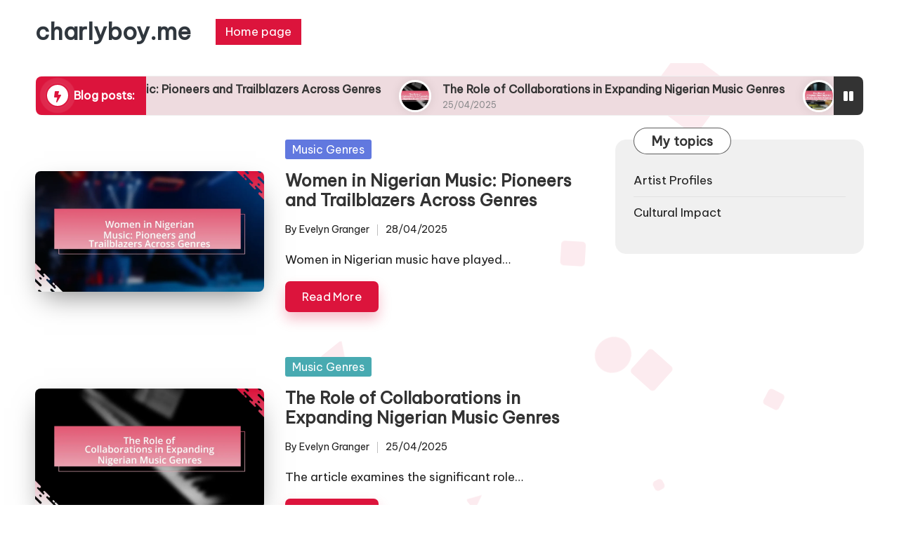

--- FILE ---
content_type: text/html; charset=UTF-8
request_url: https://charlyboy.me/
body_size: 11304
content:
<!DOCTYPE html>
<html lang="en-US" prefix="og: https://ogp.me/ns#" itemscope itemtype="http://schema.org/Article" >
<head>
	<meta charset="UTF-8">
	<link rel="profile" href="https://gmpg.org/xfn/11">
		<style>img:is([sizes="auto" i], [sizes^="auto," i]) { contain-intrinsic-size: 3000px 1500px }</style>
	<meta name="viewport" content="width=device-width, initial-scale=1">
<!-- Search Engine Optimization by Rank Math - https://rankmath.com/ -->
<title>charlyboy.me | My Home page</title>
<meta name="robots" content="follow, index"/>
<link rel="canonical" href="https://charlyboy.me/" />
<link rel="next" href="https://charlyboy.me/page/2/" />
<meta property="og:locale" content="en_US" />
<meta property="og:type" content="website" />
<meta property="og:title" content="charlyboy.me | My Home page" />
<meta property="og:url" content="https://charlyboy.me/" />
<meta property="og:site_name" content="WordPress" />
<meta name="twitter:card" content="summary_large_image" />
<meta name="twitter:title" content="charlyboy.me | My Home page" />
<script type="application/ld+json" class="rank-math-schema">{"@context":"https://schema.org","@graph":[{"@type":"Person","@id":"https://charlyboy.me/#person","name":"WordPress"},{"@type":"WebSite","@id":"https://charlyboy.me/#website","url":"https://charlyboy.me","name":"WordPress","publisher":{"@id":"https://charlyboy.me/#person"},"inLanguage":"en-US","potentialAction":{"@type":"SearchAction","target":"https://charlyboy.me/?s={search_term_string}","query-input":"required name=search_term_string"}},{"@type":"CollectionPage","@id":"https://charlyboy.me/#webpage","url":"https://charlyboy.me/","name":"charlyboy.me | My Home page","about":{"@id":"https://charlyboy.me/#person"},"isPartOf":{"@id":"https://charlyboy.me/#website"},"inLanguage":"en-US"}]}</script>
<!-- /Rank Math WordPress SEO plugin -->

<link rel='dns-prefetch' href='//charlyboy.me' />
<link rel='dns-prefetch' href='//fonts.googleapis.com' />
<link rel="alternate" type="application/rss+xml" title="charlyboy.me &raquo; Feed" href="https://charlyboy.me/feed/" />
<link rel="alternate" type="application/rss+xml" title="charlyboy.me &raquo; Comments Feed" href="https://charlyboy.me/comments/feed/" />
<script>
window._wpemojiSettings = {"baseUrl":"https:\/\/s.w.org\/images\/core\/emoji\/15.0.3\/72x72\/","ext":".png","svgUrl":"https:\/\/s.w.org\/images\/core\/emoji\/15.0.3\/svg\/","svgExt":".svg","source":{"concatemoji":"https:\/\/charlyboy.me\/wp-includes\/js\/wp-emoji-release.min.js?ver=6.7.2"}};
/*! This file is auto-generated */
!function(i,n){var o,s,e;function c(e){try{var t={supportTests:e,timestamp:(new Date).valueOf()};sessionStorage.setItem(o,JSON.stringify(t))}catch(e){}}function p(e,t,n){e.clearRect(0,0,e.canvas.width,e.canvas.height),e.fillText(t,0,0);var t=new Uint32Array(e.getImageData(0,0,e.canvas.width,e.canvas.height).data),r=(e.clearRect(0,0,e.canvas.width,e.canvas.height),e.fillText(n,0,0),new Uint32Array(e.getImageData(0,0,e.canvas.width,e.canvas.height).data));return t.every(function(e,t){return e===r[t]})}function u(e,t,n){switch(t){case"flag":return n(e,"\ud83c\udff3\ufe0f\u200d\u26a7\ufe0f","\ud83c\udff3\ufe0f\u200b\u26a7\ufe0f")?!1:!n(e,"\ud83c\uddfa\ud83c\uddf3","\ud83c\uddfa\u200b\ud83c\uddf3")&&!n(e,"\ud83c\udff4\udb40\udc67\udb40\udc62\udb40\udc65\udb40\udc6e\udb40\udc67\udb40\udc7f","\ud83c\udff4\u200b\udb40\udc67\u200b\udb40\udc62\u200b\udb40\udc65\u200b\udb40\udc6e\u200b\udb40\udc67\u200b\udb40\udc7f");case"emoji":return!n(e,"\ud83d\udc26\u200d\u2b1b","\ud83d\udc26\u200b\u2b1b")}return!1}function f(e,t,n){var r="undefined"!=typeof WorkerGlobalScope&&self instanceof WorkerGlobalScope?new OffscreenCanvas(300,150):i.createElement("canvas"),a=r.getContext("2d",{willReadFrequently:!0}),o=(a.textBaseline="top",a.font="600 32px Arial",{});return e.forEach(function(e){o[e]=t(a,e,n)}),o}function t(e){var t=i.createElement("script");t.src=e,t.defer=!0,i.head.appendChild(t)}"undefined"!=typeof Promise&&(o="wpEmojiSettingsSupports",s=["flag","emoji"],n.supports={everything:!0,everythingExceptFlag:!0},e=new Promise(function(e){i.addEventListener("DOMContentLoaded",e,{once:!0})}),new Promise(function(t){var n=function(){try{var e=JSON.parse(sessionStorage.getItem(o));if("object"==typeof e&&"number"==typeof e.timestamp&&(new Date).valueOf()<e.timestamp+604800&&"object"==typeof e.supportTests)return e.supportTests}catch(e){}return null}();if(!n){if("undefined"!=typeof Worker&&"undefined"!=typeof OffscreenCanvas&&"undefined"!=typeof URL&&URL.createObjectURL&&"undefined"!=typeof Blob)try{var e="postMessage("+f.toString()+"("+[JSON.stringify(s),u.toString(),p.toString()].join(",")+"));",r=new Blob([e],{type:"text/javascript"}),a=new Worker(URL.createObjectURL(r),{name:"wpTestEmojiSupports"});return void(a.onmessage=function(e){c(n=e.data),a.terminate(),t(n)})}catch(e){}c(n=f(s,u,p))}t(n)}).then(function(e){for(var t in e)n.supports[t]=e[t],n.supports.everything=n.supports.everything&&n.supports[t],"flag"!==t&&(n.supports.everythingExceptFlag=n.supports.everythingExceptFlag&&n.supports[t]);n.supports.everythingExceptFlag=n.supports.everythingExceptFlag&&!n.supports.flag,n.DOMReady=!1,n.readyCallback=function(){n.DOMReady=!0}}).then(function(){return e}).then(function(){var e;n.supports.everything||(n.readyCallback(),(e=n.source||{}).concatemoji?t(e.concatemoji):e.wpemoji&&e.twemoji&&(t(e.twemoji),t(e.wpemoji)))}))}((window,document),window._wpemojiSettings);
</script>
<style id='wp-emoji-styles-inline-css'>

	img.wp-smiley, img.emoji {
		display: inline !important;
		border: none !important;
		box-shadow: none !important;
		height: 1em !important;
		width: 1em !important;
		margin: 0 0.07em !important;
		vertical-align: -0.1em !important;
		background: none !important;
		padding: 0 !important;
	}
</style>
<link rel='stylesheet' id='wp-block-library-css' href='https://charlyboy.me/wp-includes/css/dist/block-library/style.min.css?ver=6.7.2' media='all' />
<style id='wp-block-library-theme-inline-css'>
.wp-block-audio :where(figcaption){color:#555;font-size:13px;text-align:center}.is-dark-theme .wp-block-audio :where(figcaption){color:#ffffffa6}.wp-block-audio{margin:0 0 1em}.wp-block-code{border:1px solid #ccc;border-radius:4px;font-family:Menlo,Consolas,monaco,monospace;padding:.8em 1em}.wp-block-embed :where(figcaption){color:#555;font-size:13px;text-align:center}.is-dark-theme .wp-block-embed :where(figcaption){color:#ffffffa6}.wp-block-embed{margin:0 0 1em}.blocks-gallery-caption{color:#555;font-size:13px;text-align:center}.is-dark-theme .blocks-gallery-caption{color:#ffffffa6}:root :where(.wp-block-image figcaption){color:#555;font-size:13px;text-align:center}.is-dark-theme :root :where(.wp-block-image figcaption){color:#ffffffa6}.wp-block-image{margin:0 0 1em}.wp-block-pullquote{border-bottom:4px solid;border-top:4px solid;color:currentColor;margin-bottom:1.75em}.wp-block-pullquote cite,.wp-block-pullquote footer,.wp-block-pullquote__citation{color:currentColor;font-size:.8125em;font-style:normal;text-transform:uppercase}.wp-block-quote{border-left:.25em solid;margin:0 0 1.75em;padding-left:1em}.wp-block-quote cite,.wp-block-quote footer{color:currentColor;font-size:.8125em;font-style:normal;position:relative}.wp-block-quote:where(.has-text-align-right){border-left:none;border-right:.25em solid;padding-left:0;padding-right:1em}.wp-block-quote:where(.has-text-align-center){border:none;padding-left:0}.wp-block-quote.is-large,.wp-block-quote.is-style-large,.wp-block-quote:where(.is-style-plain){border:none}.wp-block-search .wp-block-search__label{font-weight:700}.wp-block-search__button{border:1px solid #ccc;padding:.375em .625em}:where(.wp-block-group.has-background){padding:1.25em 2.375em}.wp-block-separator.has-css-opacity{opacity:.4}.wp-block-separator{border:none;border-bottom:2px solid;margin-left:auto;margin-right:auto}.wp-block-separator.has-alpha-channel-opacity{opacity:1}.wp-block-separator:not(.is-style-wide):not(.is-style-dots){width:100px}.wp-block-separator.has-background:not(.is-style-dots){border-bottom:none;height:1px}.wp-block-separator.has-background:not(.is-style-wide):not(.is-style-dots){height:2px}.wp-block-table{margin:0 0 1em}.wp-block-table td,.wp-block-table th{word-break:normal}.wp-block-table :where(figcaption){color:#555;font-size:13px;text-align:center}.is-dark-theme .wp-block-table :where(figcaption){color:#ffffffa6}.wp-block-video :where(figcaption){color:#555;font-size:13px;text-align:center}.is-dark-theme .wp-block-video :where(figcaption){color:#ffffffa6}.wp-block-video{margin:0 0 1em}:root :where(.wp-block-template-part.has-background){margin-bottom:0;margin-top:0;padding:1.25em 2.375em}
</style>
<style id='classic-theme-styles-inline-css'>
/*! This file is auto-generated */
.wp-block-button__link{color:#fff;background-color:#32373c;border-radius:9999px;box-shadow:none;text-decoration:none;padding:calc(.667em + 2px) calc(1.333em + 2px);font-size:1.125em}.wp-block-file__button{background:#32373c;color:#fff;text-decoration:none}
</style>
<style id='global-styles-inline-css'>
:root{--wp--preset--aspect-ratio--square: 1;--wp--preset--aspect-ratio--4-3: 4/3;--wp--preset--aspect-ratio--3-4: 3/4;--wp--preset--aspect-ratio--3-2: 3/2;--wp--preset--aspect-ratio--2-3: 2/3;--wp--preset--aspect-ratio--16-9: 16/9;--wp--preset--aspect-ratio--9-16: 9/16;--wp--preset--color--black: #000000;--wp--preset--color--cyan-bluish-gray: #abb8c3;--wp--preset--color--white: #ffffff;--wp--preset--color--pale-pink: #f78da7;--wp--preset--color--vivid-red: #cf2e2e;--wp--preset--color--luminous-vivid-orange: #ff6900;--wp--preset--color--luminous-vivid-amber: #fcb900;--wp--preset--color--light-green-cyan: #7bdcb5;--wp--preset--color--vivid-green-cyan: #00d084;--wp--preset--color--pale-cyan-blue: #8ed1fc;--wp--preset--color--vivid-cyan-blue: #0693e3;--wp--preset--color--vivid-purple: #9b51e0;--wp--preset--gradient--vivid-cyan-blue-to-vivid-purple: linear-gradient(135deg,rgba(6,147,227,1) 0%,rgb(155,81,224) 100%);--wp--preset--gradient--light-green-cyan-to-vivid-green-cyan: linear-gradient(135deg,rgb(122,220,180) 0%,rgb(0,208,130) 100%);--wp--preset--gradient--luminous-vivid-amber-to-luminous-vivid-orange: linear-gradient(135deg,rgba(252,185,0,1) 0%,rgba(255,105,0,1) 100%);--wp--preset--gradient--luminous-vivid-orange-to-vivid-red: linear-gradient(135deg,rgba(255,105,0,1) 0%,rgb(207,46,46) 100%);--wp--preset--gradient--very-light-gray-to-cyan-bluish-gray: linear-gradient(135deg,rgb(238,238,238) 0%,rgb(169,184,195) 100%);--wp--preset--gradient--cool-to-warm-spectrum: linear-gradient(135deg,rgb(74,234,220) 0%,rgb(151,120,209) 20%,rgb(207,42,186) 40%,rgb(238,44,130) 60%,rgb(251,105,98) 80%,rgb(254,248,76) 100%);--wp--preset--gradient--blush-light-purple: linear-gradient(135deg,rgb(255,206,236) 0%,rgb(152,150,240) 100%);--wp--preset--gradient--blush-bordeaux: linear-gradient(135deg,rgb(254,205,165) 0%,rgb(254,45,45) 50%,rgb(107,0,62) 100%);--wp--preset--gradient--luminous-dusk: linear-gradient(135deg,rgb(255,203,112) 0%,rgb(199,81,192) 50%,rgb(65,88,208) 100%);--wp--preset--gradient--pale-ocean: linear-gradient(135deg,rgb(255,245,203) 0%,rgb(182,227,212) 50%,rgb(51,167,181) 100%);--wp--preset--gradient--electric-grass: linear-gradient(135deg,rgb(202,248,128) 0%,rgb(113,206,126) 100%);--wp--preset--gradient--midnight: linear-gradient(135deg,rgb(2,3,129) 0%,rgb(40,116,252) 100%);--wp--preset--font-size--small: 13px;--wp--preset--font-size--medium: 20px;--wp--preset--font-size--large: 36px;--wp--preset--font-size--x-large: 42px;--wp--preset--spacing--20: 0.44rem;--wp--preset--spacing--30: 0.67rem;--wp--preset--spacing--40: 1rem;--wp--preset--spacing--50: 1.5rem;--wp--preset--spacing--60: 2.25rem;--wp--preset--spacing--70: 3.38rem;--wp--preset--spacing--80: 5.06rem;--wp--preset--shadow--natural: 6px 6px 9px rgba(0, 0, 0, 0.2);--wp--preset--shadow--deep: 12px 12px 50px rgba(0, 0, 0, 0.4);--wp--preset--shadow--sharp: 6px 6px 0px rgba(0, 0, 0, 0.2);--wp--preset--shadow--outlined: 6px 6px 0px -3px rgba(255, 255, 255, 1), 6px 6px rgba(0, 0, 0, 1);--wp--preset--shadow--crisp: 6px 6px 0px rgba(0, 0, 0, 1);}:where(.is-layout-flex){gap: 0.5em;}:where(.is-layout-grid){gap: 0.5em;}body .is-layout-flex{display: flex;}.is-layout-flex{flex-wrap: wrap;align-items: center;}.is-layout-flex > :is(*, div){margin: 0;}body .is-layout-grid{display: grid;}.is-layout-grid > :is(*, div){margin: 0;}:where(.wp-block-columns.is-layout-flex){gap: 2em;}:where(.wp-block-columns.is-layout-grid){gap: 2em;}:where(.wp-block-post-template.is-layout-flex){gap: 1.25em;}:where(.wp-block-post-template.is-layout-grid){gap: 1.25em;}.has-black-color{color: var(--wp--preset--color--black) !important;}.has-cyan-bluish-gray-color{color: var(--wp--preset--color--cyan-bluish-gray) !important;}.has-white-color{color: var(--wp--preset--color--white) !important;}.has-pale-pink-color{color: var(--wp--preset--color--pale-pink) !important;}.has-vivid-red-color{color: var(--wp--preset--color--vivid-red) !important;}.has-luminous-vivid-orange-color{color: var(--wp--preset--color--luminous-vivid-orange) !important;}.has-luminous-vivid-amber-color{color: var(--wp--preset--color--luminous-vivid-amber) !important;}.has-light-green-cyan-color{color: var(--wp--preset--color--light-green-cyan) !important;}.has-vivid-green-cyan-color{color: var(--wp--preset--color--vivid-green-cyan) !important;}.has-pale-cyan-blue-color{color: var(--wp--preset--color--pale-cyan-blue) !important;}.has-vivid-cyan-blue-color{color: var(--wp--preset--color--vivid-cyan-blue) !important;}.has-vivid-purple-color{color: var(--wp--preset--color--vivid-purple) !important;}.has-black-background-color{background-color: var(--wp--preset--color--black) !important;}.has-cyan-bluish-gray-background-color{background-color: var(--wp--preset--color--cyan-bluish-gray) !important;}.has-white-background-color{background-color: var(--wp--preset--color--white) !important;}.has-pale-pink-background-color{background-color: var(--wp--preset--color--pale-pink) !important;}.has-vivid-red-background-color{background-color: var(--wp--preset--color--vivid-red) !important;}.has-luminous-vivid-orange-background-color{background-color: var(--wp--preset--color--luminous-vivid-orange) !important;}.has-luminous-vivid-amber-background-color{background-color: var(--wp--preset--color--luminous-vivid-amber) !important;}.has-light-green-cyan-background-color{background-color: var(--wp--preset--color--light-green-cyan) !important;}.has-vivid-green-cyan-background-color{background-color: var(--wp--preset--color--vivid-green-cyan) !important;}.has-pale-cyan-blue-background-color{background-color: var(--wp--preset--color--pale-cyan-blue) !important;}.has-vivid-cyan-blue-background-color{background-color: var(--wp--preset--color--vivid-cyan-blue) !important;}.has-vivid-purple-background-color{background-color: var(--wp--preset--color--vivid-purple) !important;}.has-black-border-color{border-color: var(--wp--preset--color--black) !important;}.has-cyan-bluish-gray-border-color{border-color: var(--wp--preset--color--cyan-bluish-gray) !important;}.has-white-border-color{border-color: var(--wp--preset--color--white) !important;}.has-pale-pink-border-color{border-color: var(--wp--preset--color--pale-pink) !important;}.has-vivid-red-border-color{border-color: var(--wp--preset--color--vivid-red) !important;}.has-luminous-vivid-orange-border-color{border-color: var(--wp--preset--color--luminous-vivid-orange) !important;}.has-luminous-vivid-amber-border-color{border-color: var(--wp--preset--color--luminous-vivid-amber) !important;}.has-light-green-cyan-border-color{border-color: var(--wp--preset--color--light-green-cyan) !important;}.has-vivid-green-cyan-border-color{border-color: var(--wp--preset--color--vivid-green-cyan) !important;}.has-pale-cyan-blue-border-color{border-color: var(--wp--preset--color--pale-cyan-blue) !important;}.has-vivid-cyan-blue-border-color{border-color: var(--wp--preset--color--vivid-cyan-blue) !important;}.has-vivid-purple-border-color{border-color: var(--wp--preset--color--vivid-purple) !important;}.has-vivid-cyan-blue-to-vivid-purple-gradient-background{background: var(--wp--preset--gradient--vivid-cyan-blue-to-vivid-purple) !important;}.has-light-green-cyan-to-vivid-green-cyan-gradient-background{background: var(--wp--preset--gradient--light-green-cyan-to-vivid-green-cyan) !important;}.has-luminous-vivid-amber-to-luminous-vivid-orange-gradient-background{background: var(--wp--preset--gradient--luminous-vivid-amber-to-luminous-vivid-orange) !important;}.has-luminous-vivid-orange-to-vivid-red-gradient-background{background: var(--wp--preset--gradient--luminous-vivid-orange-to-vivid-red) !important;}.has-very-light-gray-to-cyan-bluish-gray-gradient-background{background: var(--wp--preset--gradient--very-light-gray-to-cyan-bluish-gray) !important;}.has-cool-to-warm-spectrum-gradient-background{background: var(--wp--preset--gradient--cool-to-warm-spectrum) !important;}.has-blush-light-purple-gradient-background{background: var(--wp--preset--gradient--blush-light-purple) !important;}.has-blush-bordeaux-gradient-background{background: var(--wp--preset--gradient--blush-bordeaux) !important;}.has-luminous-dusk-gradient-background{background: var(--wp--preset--gradient--luminous-dusk) !important;}.has-pale-ocean-gradient-background{background: var(--wp--preset--gradient--pale-ocean) !important;}.has-electric-grass-gradient-background{background: var(--wp--preset--gradient--electric-grass) !important;}.has-midnight-gradient-background{background: var(--wp--preset--gradient--midnight) !important;}.has-small-font-size{font-size: var(--wp--preset--font-size--small) !important;}.has-medium-font-size{font-size: var(--wp--preset--font-size--medium) !important;}.has-large-font-size{font-size: var(--wp--preset--font-size--large) !important;}.has-x-large-font-size{font-size: var(--wp--preset--font-size--x-large) !important;}
:where(.wp-block-post-template.is-layout-flex){gap: 1.25em;}:where(.wp-block-post-template.is-layout-grid){gap: 1.25em;}
:where(.wp-block-columns.is-layout-flex){gap: 2em;}:where(.wp-block-columns.is-layout-grid){gap: 2em;}
:root :where(.wp-block-pullquote){font-size: 1.5em;line-height: 1.6;}
</style>
<link rel='stylesheet' id='parent-style-css' href='https://charlyboy.me/wp-content/themes/bloglo/style.css?ver=6.7.2' media='all' />
<link rel='stylesheet' id='child-style-css' href='https://charlyboy.me/wp-content/themes/blogmate/style.css?ver=6.7.2' media='all' />
<link rel='stylesheet' id='FontAwesome-css' href='https://charlyboy.me/wp-content/themes/bloglo/assets/css/all.min.css?ver=5.15.4' media='all' />
<link rel='stylesheet' id='bloglo-styles-css' href='https://charlyboy.me/wp-content/themes/bloglo/assets/css/style.min.css?ver=1.1.18' media='all' />
<link rel='stylesheet' id='bloglo-google-fonts-css' href='//fonts.googleapis.com/css?family=Be+Vietnam+Pro%3A400%7CPlayfair+Display%3A400%2C400i%7CPlus+Jakarta+Sans%3A500&#038;display=swap&#038;subsets=latin&#038;ver=1.1.18' media='' />
<link rel='stylesheet' id='bloglo-dynamic-styles-css' href='https://charlyboy.me/wp-content/uploads/bloglo/dynamic-styles.css?ver=1744211851' media='all' />
<!--[if IE]>
<script src="https://charlyboy.me/wp-content/themes/bloglo/assets/js/vendors/flexibility.min.js?ver=1.1.18" id="bloglo-flexibility-js"></script>
<script id="bloglo-flexibility-js-after">
flexibility(document.documentElement);
</script>
<![endif]-->
<script src="https://charlyboy.me/wp-includes/js/jquery/jquery.min.js?ver=3.7.1" id="jquery-core-js"></script>
<script src="https://charlyboy.me/wp-includes/js/jquery/jquery-migrate.min.js?ver=3.4.1" id="jquery-migrate-js"></script>
<link rel="https://api.w.org/" href="https://charlyboy.me/wp-json/" /><link rel="EditURI" type="application/rsd+xml" title="RSD" href="https://charlyboy.me/xmlrpc.php?rsd" />
<meta name="generator" content="WordPress 6.7.2" />
<meta name="theme-color" content="#dc143c"><link rel="icon" href="https://charlyboy.me/wp-content/uploads/favicon-150x150.png" sizes="32x32" />
<link rel="icon" href="https://charlyboy.me/wp-content/uploads/favicon.png" sizes="192x192" />
<link rel="apple-touch-icon" href="https://charlyboy.me/wp-content/uploads/favicon.png" />
<meta name="msapplication-TileImage" content="https://charlyboy.me/wp-content/uploads/favicon.png" />
</head>

<body class="home blog wp-embed-responsive bloglo-layout__fw-contained bloglo-header-layout-2 bloglo-menu-animation-squarebox bloglo-header__separators-none bloglo-blog-horizontal bloglo-page-title-align-left bloglo-has-sidebar bloglo-sticky-sidebar bloglo-sidebar-style-3 bloglo-sidebar-position__right-sidebar bloglo-sidebar-r__after-content entry-media-hover-style-1 bloglo-copyright-layout-1 is-section-heading-init-s2 is-footer-heading-init-s1 bloglo-input-supported validate-comment-form bloglo-menu-accessibility">


<div id="page" class="hfeed site">
	<a class="skip-link screen-reader-text" href="#main">Skip to content</a>

	
	
	<header id="masthead" class="site-header" role="banner" itemtype="https://schema.org/WPHeader" itemscope="itemscope">
		<div id="bloglo-header" >
		<div id="bloglo-header-inner">
		
<div class="bloglo-container bloglo-header-container">

	
<div class="bloglo-logo bloglo-header-element" itemtype="https://schema.org/Organization" itemscope="itemscope">
	<div class="logo-inner"><h1 class="site-title" itemprop="name">
					<a href="https://charlyboy.me/" rel="home" itemprop="url">
						charlyboy.me
					</a>
				</h1></div></div><!-- END .bloglo-logo -->

	<span class="bloglo-header-element bloglo-mobile-nav">
				<button class="bloglo-hamburger hamburger--spin bloglo-hamburger-bloglo-primary-nav" aria-label="Menu" aria-controls="bloglo-primary-nav" type="button">

			
			<span class="hamburger-box">
				<span class="hamburger-inner"></span>
			</span>

		</button>
				
<nav class="site-navigation main-navigation bloglo-primary-nav bloglo-nav bloglo-header-element" role="navigation" itemtype="https://schema.org/SiteNavigationElement" itemscope="itemscope" aria-label="Site Navigation">

<ul id="bloglo-primary-nav" class="menu"><li id="menu-item-20" class="menu-item menu-item-type-custom menu-item-object-custom current-menu-item current_page_item menu-item-20"><a href="/" aria-current="page"><span>Home page</span></a></li>
</ul></nav><!-- END .bloglo-nav -->
	</span>

	
<nav class="site-navigation main-navigation bloglo-primary-nav bloglo-nav bloglo-header-element" role="navigation" itemtype="https://schema.org/SiteNavigationElement" itemscope="itemscope" aria-label="Site Navigation">

<ul id="bloglo-primary-nav" class="menu"><li class="menu-item menu-item-type-custom menu-item-object-custom current-menu-item current_page_item menu-item-20"><a href="/" aria-current="page"><span>Home page</span></a></li>
</ul></nav><!-- END .bloglo-nav -->
<div class="bloglo-header-widgets bloglo-header-element bloglo-widget-location-right"></div><!-- END .bloglo-header-widgets -->
</div><!-- END .bloglo-container -->
	</div><!-- END #bloglo-header-inner -->
	</div><!-- END #bloglo-header -->
			</header><!-- #masthead .site-header -->

		<div id="ticker" >
		
<div class="bloglo-ticker-slider">

	<div class="bloglo-ticker-container bloglo-container">
		<div class="bloglo-flex-row">
			<div class="col-xs-12">
				<div class="ticker-slider-items">
										<div class="ticker-title">
						<span class="icon">
							<i class="fas fa-bolt"></i>
						</span>
						<span class="title">Blog posts:</span>
					</div>
															<div class="ticker-slider-box">
						<div class="ticker-slider-wrap" direction="left" dir="ltr">
								<div class="ticker-slide-item">

				<div class="ticker-slider-backgrounds">
			<a href="https://charlyboy.me/women-in-nigerian-music-pioneers-and-trailblazers-across-genres/">
				<img width="150" height="150" src="https://charlyboy.me/wp-content/uploads/Featured-image-Women-in-Nigerian-Music-Pioneers-and-Trailblazers-Across-Genres-150x150.webp" class="attachment-thumbnail size-thumbnail wp-post-image" alt="" />			</a>
		</div><!-- END .ticker-slider-items -->
		
		<div class="slide-inner">				

							<h6><a href="https://charlyboy.me/women-in-nigerian-music-pioneers-and-trailblazers-across-genres/">Women in Nigerian Music: Pioneers and Trailblazers Across Genres</a></h6>
			
							<div class="entry-meta">
					<div class="entry-meta-elements">
						<span class="posted-on">28/04/2025</span>					</div>
				</div><!-- END .entry-meta -->
			
		</div><!-- END .slide-inner -->
	</div><!-- END .ticker-slide-item -->
		<div class="ticker-slide-item">

				<div class="ticker-slider-backgrounds">
			<a href="https://charlyboy.me/the-role-of-collaborations-in-expanding-nigerian-music-genres/">
				<img width="150" height="150" src="https://charlyboy.me/wp-content/uploads/Featured-image-The-Role-of-Collaborations-in-Expanding-Nigerian-Music-Genres-150x150.webp" class="attachment-thumbnail size-thumbnail wp-post-image" alt="" />			</a>
		</div><!-- END .ticker-slider-items -->
		
		<div class="slide-inner">				

							<h6><a href="https://charlyboy.me/the-role-of-collaborations-in-expanding-nigerian-music-genres/">The Role of Collaborations in Expanding Nigerian Music Genres</a></h6>
			
							<div class="entry-meta">
					<div class="entry-meta-elements">
						<span class="posted-on">25/04/2025</span>					</div>
				</div><!-- END .entry-meta -->
			
		</div><!-- END .slide-inner -->
	</div><!-- END .ticker-slide-item -->
		<div class="ticker-slide-item">

				<div class="ticker-slider-backgrounds">
			<a href="https://charlyboy.me/the-rise-of-afropop-how-nigerian-musicians-are-shaping-global-trends/">
				<img width="150" height="150" src="https://charlyboy.me/wp-content/uploads/Featured-image-The-Rise-of-Afropop-How-Nigerian-Musicians-Are-Shaping-Global-Trends-150x150.webp" class="attachment-thumbnail size-thumbnail wp-post-image" alt="" />			</a>
		</div><!-- END .ticker-slider-items -->
		
		<div class="slide-inner">				

							<h6><a href="https://charlyboy.me/the-rise-of-afropop-how-nigerian-musicians-are-shaping-global-trends/">The Rise of Afropop: How Nigerian Musicians Are Shaping Global Trends</a></h6>
			
							<div class="entry-meta">
					<div class="entry-meta-elements">
						<span class="posted-on">25/04/2025</span>					</div>
				</div><!-- END .entry-meta -->
			
		</div><!-- END .slide-inner -->
	</div><!-- END .ticker-slide-item -->
		<div class="ticker-slide-item">

				<div class="ticker-slider-backgrounds">
			<a href="https://charlyboy.me/understanding-the-global-appeal-of-nigerian-dancehall-music/">
				<img width="150" height="150" src="https://charlyboy.me/wp-content/uploads/Featured-image-Understanding-the-Global-Appeal-of-Nigerian-Dancehall-Music-150x150.webp" class="attachment-thumbnail size-thumbnail wp-post-image" alt="" />			</a>
		</div><!-- END .ticker-slider-items -->
		
		<div class="slide-inner">				

							<h6><a href="https://charlyboy.me/understanding-the-global-appeal-of-nigerian-dancehall-music/">Understanding the Global Appeal of Nigerian Dancehall Music</a></h6>
			
							<div class="entry-meta">
					<div class="entry-meta-elements">
						<span class="posted-on">25/04/2025</span>					</div>
				</div><!-- END .entry-meta -->
			
		</div><!-- END .slide-inner -->
	</div><!-- END .ticker-slide-item -->
		<div class="ticker-slide-item">

				<div class="ticker-slider-backgrounds">
			<a href="https://charlyboy.me/the-role-of-indigenous-languages-in-nigerian-music-genres/">
				<img width="150" height="150" src="https://charlyboy.me/wp-content/uploads/Featured-image-The-Role-of-Indigenous-Languages-in-Nigerian-Music-Genres-150x150.webp" class="attachment-thumbnail size-thumbnail wp-post-image" alt="" />			</a>
		</div><!-- END .ticker-slider-items -->
		
		<div class="slide-inner">				

							<h6><a href="https://charlyboy.me/the-role-of-indigenous-languages-in-nigerian-music-genres/">The Role of Indigenous Languages in Nigerian Music Genres</a></h6>
			
							<div class="entry-meta">
					<div class="entry-meta-elements">
						<span class="posted-on">25/04/2025</span>					</div>
				</div><!-- END .entry-meta -->
			
		</div><!-- END .slide-inner -->
	</div><!-- END .ticker-slide-item -->
		<div class="ticker-slide-item">

				<div class="ticker-slider-backgrounds">
			<a href="https://charlyboy.me/the-influence-of-nigerian-music-on-the-global-dance-scene/">
				<img width="150" height="150" src="https://charlyboy.me/wp-content/uploads/Featured-image-The-Influence-of-Nigerian-Music-on-the-Global-Dance-Scene-150x150.webp" class="attachment-thumbnail size-thumbnail wp-post-image" alt="" />			</a>
		</div><!-- END .ticker-slider-items -->
		
		<div class="slide-inner">				

							<h6><a href="https://charlyboy.me/the-influence-of-nigerian-music-on-the-global-dance-scene/">The Influence of Nigerian Music on the Global Dance Scene</a></h6>
			
							<div class="entry-meta">
					<div class="entry-meta-elements">
						<span class="posted-on">24/04/2025</span>					</div>
				</div><!-- END .entry-meta -->
			
		</div><!-- END .slide-inner -->
	</div><!-- END .ticker-slide-item -->
		<div class="ticker-slide-item">

				<div class="ticker-slider-backgrounds">
			<a href="https://charlyboy.me/the-journey-of-nigerian-reggae-from-the-roots-to-modern-interpretations/">
				<img width="150" height="150" src="https://charlyboy.me/wp-content/uploads/Featured-image-The-Journey-of-Nigerian-Reggae-From-the-Roots-to-Modern-Interpretations-150x150.webp" class="attachment-thumbnail size-thumbnail wp-post-image" alt="" />			</a>
		</div><!-- END .ticker-slider-items -->
		
		<div class="slide-inner">				

							<h6><a href="https://charlyboy.me/the-journey-of-nigerian-reggae-from-the-roots-to-modern-interpretations/">The Journey of Nigerian Reggae: From the Roots to Modern Interpretations</a></h6>
			
							<div class="entry-meta">
					<div class="entry-meta-elements">
						<span class="posted-on">24/04/2025</span>					</div>
				</div><!-- END .entry-meta -->
			
		</div><!-- END .slide-inner -->
	</div><!-- END .ticker-slide-item -->
		<div class="ticker-slide-item">

				<div class="ticker-slider-backgrounds">
			<a href="https://charlyboy.me/the-influence-of-nigerian-music-on-the-african-diaspora/">
				<img width="150" height="150" src="https://charlyboy.me/wp-content/uploads/Featured-image-The-Influence-of-Nigerian-Music-on-the-African-Diaspora-150x150.webp" class="attachment-thumbnail size-thumbnail wp-post-image" alt="" />			</a>
		</div><!-- END .ticker-slider-items -->
		
		<div class="slide-inner">				

							<h6><a href="https://charlyboy.me/the-influence-of-nigerian-music-on-the-african-diaspora/">The Influence of Nigerian Music on the African Diaspora</a></h6>
			
							<div class="entry-meta">
					<div class="entry-meta-elements">
						<span class="posted-on">24/04/2025</span>					</div>
				</div><!-- END .entry-meta -->
			
		</div><!-- END .slide-inner -->
	</div><!-- END .ticker-slide-item -->
		<div class="ticker-slide-item">

				<div class="ticker-slider-backgrounds">
			<a href="https://charlyboy.me/the-relationship-between-nigerian-music-and-political-movements/">
				<img width="150" height="150" src="https://charlyboy.me/wp-content/uploads/Featured-image-The-Relationship-Between-Nigerian-Music-and-Political-Movements-150x150.webp" class="attachment-thumbnail size-thumbnail wp-post-image" alt="" />			</a>
		</div><!-- END .ticker-slider-items -->
		
		<div class="slide-inner">				

							<h6><a href="https://charlyboy.me/the-relationship-between-nigerian-music-and-political-movements/">The Relationship Between Nigerian Music and Political Movements</a></h6>
			
							<div class="entry-meta">
					<div class="entry-meta-elements">
						<span class="posted-on">24/04/2025</span>					</div>
				</div><!-- END .entry-meta -->
			
		</div><!-- END .slide-inner -->
	</div><!-- END .ticker-slide-item -->
		<div class="ticker-slide-item">

		
		<div class="slide-inner">				

							<h6><a href="https://charlyboy.me/the-intersection-of-fashion-and-music-in-nigerias-hip-hop-scene/">The Intersection of Fashion and Music in Nigeria’s Hip Hop Scene</a></h6>
			
							<div class="entry-meta">
					<div class="entry-meta-elements">
						<span class="posted-on">24/04/2025</span>					</div>
				</div><!-- END .entry-meta -->
			
		</div><!-- END .slide-inner -->
	</div><!-- END .ticker-slide-item -->
							</div>
					</div>
					<div class="ticker-slider-controls">
						<button class="ticker-slider-pause"><i class="fas fa-pause"></i></button>
					</div>
				</div>
			</div>
		</div><!-- END .ticker-slider-items -->
	</div>
</div><!-- END .bloglo-ticker-slider -->
	</div><!-- END #ticker -->
	
			<div id="main" class="site-main">

			

<div class="bloglo-container">

	<div id="primary" class="content-area">

		
		<main id="content" class="site-content" role="main" itemtype="http://schema.org/WebPageElement" itemprop="mainContentOfPage">

			<div class="bloglo-flex-row g-4 "><div class="col-md-12 col-sm-12 col-xs-12">

<article id="post-408" class="bloglo-article post-408 post type-post status-publish format-standard has-post-thumbnail hentry category-music-genres" itemscope="" itemtype="https://schema.org/CreativeWork">

	
		<div class="bloglo-blog-entry-wrapper bloglo-thumb-left">
			<div class="post-thumb entry-media thumbnail"><a href="https://charlyboy.me/women-in-nigerian-music-pioneers-and-trailblazers-across-genres/" class="entry-image-link"><img width="1024" height="538" src="https://charlyboy.me/wp-content/uploads/Featured-image-Women-in-Nigerian-Music-Pioneers-and-Trailblazers-Across-Genres-1024x538.webp" class="attachment-large size-large wp-post-image" alt="Women in Nigerian Music: Pioneers and Trailblazers Across Genres" /></a></div>
			<div class="bloglo-entry-content-wrapper">

				
<div class="post-category">

	<span class="cat-links"><span class="screen-reader-text">Posted in</span><span><a href="https://charlyboy.me/category/music-genres/" rel="category">Music Genres</a></span></span>
</div>

<header class="entry-header">

	
	<h4 class="entry-title" itemprop="headline">
		<a href="https://charlyboy.me/women-in-nigerian-music-pioneers-and-trailblazers-across-genres/" title="Women in Nigerian Music: Pioneers and Trailblazers Across Genres" rel="bookmark">Women in Nigerian Music: Pioneers and Trailblazers Across Genres</a>	</h4>

</header>
<div class="entry-meta"><div class="entry-meta-elements">		<span class="post-author">
			<span class="posted-by vcard author"  itemprop="author" itemscope="itemscope" itemtype="http://schema.org/Person">
				<span class="screen-reader-text">Posted by</span>

				
				<span>
										By 					<a class="url fn n" title="View all posts by Evelyn Granger" href="https://charlyboy.me/author/admin/" rel="author"  itemprop="url">
						<span class="author-name"  itemprop="name">
							Evelyn Granger						</span>
					</a>

				</span>
			</span>
		</span>
		<span class="posted-on"><time class="entry-date published updated" datetime="2025-04-28T18:21:00+03:00">28/04/2025</time></span></div></div>
<div class="entry-summary bloglo-entry" itemprop="text">

	Women in Nigerian music have played&hellip;
</div>

<footer class="entry-footer">
		<a href="https://charlyboy.me/women-in-nigerian-music-pioneers-and-trailblazers-across-genres/" class="bloglo-btn btn-text-1"><span>Read More</span></a>
</footer>
			</div>
		</div>

	
</article><!-- #post-408 -->

</div><div class="col-md-12 col-sm-12 col-xs-12">

<article id="post-395" class="bloglo-article post-395 post type-post status-publish format-standard has-post-thumbnail hentry category-music-genres" itemscope="" itemtype="https://schema.org/CreativeWork">

	
		<div class="bloglo-blog-entry-wrapper bloglo-thumb-left">
			<div class="post-thumb entry-media thumbnail"><a href="https://charlyboy.me/the-role-of-collaborations-in-expanding-nigerian-music-genres/" class="entry-image-link"><img width="1024" height="538" src="https://charlyboy.me/wp-content/uploads/Featured-image-The-Role-of-Collaborations-in-Expanding-Nigerian-Music-Genres-1024x538.webp" class="attachment-large size-large wp-post-image" alt="The Role of Collaborations in Expanding Nigerian Music Genres" /></a></div>
			<div class="bloglo-entry-content-wrapper">

				
<div class="post-category">

	<span class="cat-links"><span class="screen-reader-text">Posted in</span><span><a href="https://charlyboy.me/category/music-genres/" rel="category">Music Genres</a></span></span>
</div>

<header class="entry-header">

	
	<h4 class="entry-title" itemprop="headline">
		<a href="https://charlyboy.me/the-role-of-collaborations-in-expanding-nigerian-music-genres/" title="The Role of Collaborations in Expanding Nigerian Music Genres" rel="bookmark">The Role of Collaborations in Expanding Nigerian Music Genres</a>	</h4>

</header>
<div class="entry-meta"><div class="entry-meta-elements">		<span class="post-author">
			<span class="posted-by vcard author"  itemprop="author" itemscope="itemscope" itemtype="http://schema.org/Person">
				<span class="screen-reader-text">Posted by</span>

				
				<span>
										By 					<a class="url fn n" title="View all posts by Evelyn Granger" href="https://charlyboy.me/author/admin/" rel="author"  itemprop="url">
						<span class="author-name"  itemprop="name">
							Evelyn Granger						</span>
					</a>

				</span>
			</span>
		</span>
		<span class="posted-on"><time class="entry-date published updated" datetime="2025-04-25T16:43:00+03:00">25/04/2025</time></span></div></div>
<div class="entry-summary bloglo-entry" itemprop="text">

	The article examines the significant role&hellip;
</div>

<footer class="entry-footer">
		<a href="https://charlyboy.me/the-role-of-collaborations-in-expanding-nigerian-music-genres/" class="bloglo-btn btn-text-1"><span>Read More</span></a>
</footer>
			</div>
		</div>

	
</article><!-- #post-395 -->

</div><div class="col-md-12 col-sm-12 col-xs-12">

<article id="post-391" class="bloglo-article post-391 post type-post status-publish format-standard has-post-thumbnail hentry category-music-genres" itemscope="" itemtype="https://schema.org/CreativeWork">

	
		<div class="bloglo-blog-entry-wrapper bloglo-thumb-left">
			<div class="post-thumb entry-media thumbnail"><a href="https://charlyboy.me/the-rise-of-afropop-how-nigerian-musicians-are-shaping-global-trends/" class="entry-image-link"><img width="1024" height="538" src="https://charlyboy.me/wp-content/uploads/Featured-image-The-Rise-of-Afropop-How-Nigerian-Musicians-Are-Shaping-Global-Trends-1024x538.webp" class="attachment-large size-large wp-post-image" alt="The Rise of Afropop: How Nigerian Musicians Are Shaping Global Trends" /></a></div>
			<div class="bloglo-entry-content-wrapper">

				
<div class="post-category">

	<span class="cat-links"><span class="screen-reader-text">Posted in</span><span><a href="https://charlyboy.me/category/music-genres/" rel="category">Music Genres</a></span></span>
</div>

<header class="entry-header">

	
	<h4 class="entry-title" itemprop="headline">
		<a href="https://charlyboy.me/the-rise-of-afropop-how-nigerian-musicians-are-shaping-global-trends/" title="The Rise of Afropop: How Nigerian Musicians Are Shaping Global Trends" rel="bookmark">The Rise of Afropop: How Nigerian Musicians Are Shaping Global Trends</a>	</h4>

</header>
<div class="entry-meta"><div class="entry-meta-elements">		<span class="post-author">
			<span class="posted-by vcard author"  itemprop="author" itemscope="itemscope" itemtype="http://schema.org/Person">
				<span class="screen-reader-text">Posted by</span>

				
				<span>
										By 					<a class="url fn n" title="View all posts by Evelyn Granger" href="https://charlyboy.me/author/admin/" rel="author"  itemprop="url">
						<span class="author-name"  itemprop="name">
							Evelyn Granger						</span>
					</a>

				</span>
			</span>
		</span>
		<span class="posted-on"><time class="entry-date published updated" datetime="2025-04-25T16:25:00+03:00">25/04/2025</time></span></div></div>
<div class="entry-summary bloglo-entry" itemprop="text">

	Afropop is a genre that merges&hellip;
</div>

<footer class="entry-footer">
		<a href="https://charlyboy.me/the-rise-of-afropop-how-nigerian-musicians-are-shaping-global-trends/" class="bloglo-btn btn-text-1"><span>Read More</span></a>
</footer>
			</div>
		</div>

	
</article><!-- #post-391 -->

</div><div class="col-md-12 col-sm-12 col-xs-12">

<article id="post-405" class="bloglo-article post-405 post type-post status-publish format-standard has-post-thumbnail hentry category-music-genres" itemscope="" itemtype="https://schema.org/CreativeWork">

	
		<div class="bloglo-blog-entry-wrapper bloglo-thumb-left">
			<div class="post-thumb entry-media thumbnail"><a href="https://charlyboy.me/understanding-the-global-appeal-of-nigerian-dancehall-music/" class="entry-image-link"><img width="1024" height="538" src="https://charlyboy.me/wp-content/uploads/Featured-image-Understanding-the-Global-Appeal-of-Nigerian-Dancehall-Music-1024x538.webp" class="attachment-large size-large wp-post-image" alt="Understanding the Global Appeal of Nigerian Dancehall Music" loading="lazy" /></a></div>
			<div class="bloglo-entry-content-wrapper">

				
<div class="post-category">

	<span class="cat-links"><span class="screen-reader-text">Posted in</span><span><a href="https://charlyboy.me/category/music-genres/" rel="category">Music Genres</a></span></span>
</div>

<header class="entry-header">

	
	<h4 class="entry-title" itemprop="headline">
		<a href="https://charlyboy.me/understanding-the-global-appeal-of-nigerian-dancehall-music/" title="Understanding the Global Appeal of Nigerian Dancehall Music" rel="bookmark">Understanding the Global Appeal of Nigerian Dancehall Music</a>	</h4>

</header>
<div class="entry-meta"><div class="entry-meta-elements">		<span class="post-author">
			<span class="posted-by vcard author"  itemprop="author" itemscope="itemscope" itemtype="http://schema.org/Person">
				<span class="screen-reader-text">Posted by</span>

				
				<span>
										By 					<a class="url fn n" title="View all posts by Evelyn Granger" href="https://charlyboy.me/author/admin/" rel="author"  itemprop="url">
						<span class="author-name"  itemprop="name">
							Evelyn Granger						</span>
					</a>

				</span>
			</span>
		</span>
		<span class="posted-on"><time class="entry-date published updated" datetime="2025-04-25T15:08:00+03:00">25/04/2025</time></span></div></div>
<div class="entry-summary bloglo-entry" itemprop="text">

	Nigerian Dancehall Music is a genre&hellip;
</div>

<footer class="entry-footer">
		<a href="https://charlyboy.me/understanding-the-global-appeal-of-nigerian-dancehall-music/" class="bloglo-btn btn-text-1"><span>Read More</span></a>
</footer>
			</div>
		</div>

	
</article><!-- #post-405 -->

</div><div class="col-md-12 col-sm-12 col-xs-12">

<article id="post-400" class="bloglo-article post-400 post type-post status-publish format-standard has-post-thumbnail hentry category-music-genres" itemscope="" itemtype="https://schema.org/CreativeWork">

	
		<div class="bloglo-blog-entry-wrapper bloglo-thumb-left">
			<div class="post-thumb entry-media thumbnail"><a href="https://charlyboy.me/the-role-of-indigenous-languages-in-nigerian-music-genres/" class="entry-image-link"><img width="1024" height="538" src="https://charlyboy.me/wp-content/uploads/Featured-image-The-Role-of-Indigenous-Languages-in-Nigerian-Music-Genres-1024x538.webp" class="attachment-large size-large wp-post-image" alt="The Role of Indigenous Languages in Nigerian Music Genres" loading="lazy" /></a></div>
			<div class="bloglo-entry-content-wrapper">

				
<div class="post-category">

	<span class="cat-links"><span class="screen-reader-text">Posted in</span><span><a href="https://charlyboy.me/category/music-genres/" rel="category">Music Genres</a></span></span>
</div>

<header class="entry-header">

	
	<h4 class="entry-title" itemprop="headline">
		<a href="https://charlyboy.me/the-role-of-indigenous-languages-in-nigerian-music-genres/" title="The Role of Indigenous Languages in Nigerian Music Genres" rel="bookmark">The Role of Indigenous Languages in Nigerian Music Genres</a>	</h4>

</header>
<div class="entry-meta"><div class="entry-meta-elements">		<span class="post-author">
			<span class="posted-by vcard author"  itemprop="author" itemscope="itemscope" itemtype="http://schema.org/Person">
				<span class="screen-reader-text">Posted by</span>

				
				<span>
										By 					<a class="url fn n" title="View all posts by Evelyn Granger" href="https://charlyboy.me/author/admin/" rel="author"  itemprop="url">
						<span class="author-name"  itemprop="name">
							Evelyn Granger						</span>
					</a>

				</span>
			</span>
		</span>
		<span class="posted-on"><time class="entry-date published updated" datetime="2025-04-25T13:55:00+03:00">25/04/2025</time></span></div></div>
<div class="entry-summary bloglo-entry" itemprop="text">

	The article examines the significant role&hellip;
</div>

<footer class="entry-footer">
		<a href="https://charlyboy.me/the-role-of-indigenous-languages-in-nigerian-music-genres/" class="bloglo-btn btn-text-1"><span>Read More</span></a>
</footer>
			</div>
		</div>

	
</article><!-- #post-400 -->

</div><div class="col-md-12 col-sm-12 col-xs-12">

<article id="post-371" class="bloglo-article post-371 post type-post status-publish format-standard has-post-thumbnail hentry category-music-genres" itemscope="" itemtype="https://schema.org/CreativeWork">

	
		<div class="bloglo-blog-entry-wrapper bloglo-thumb-left">
			<div class="post-thumb entry-media thumbnail"><a href="https://charlyboy.me/the-influence-of-nigerian-music-on-the-global-dance-scene/" class="entry-image-link"><img width="1024" height="538" src="https://charlyboy.me/wp-content/uploads/Featured-image-The-Influence-of-Nigerian-Music-on-the-Global-Dance-Scene-1024x538.webp" class="attachment-large size-large wp-post-image" alt="The Influence of Nigerian Music on the Global Dance Scene" loading="lazy" /></a></div>
			<div class="bloglo-entry-content-wrapper">

				
<div class="post-category">

	<span class="cat-links"><span class="screen-reader-text">Posted in</span><span><a href="https://charlyboy.me/category/music-genres/" rel="category">Music Genres</a></span></span>
</div>

<header class="entry-header">

	
	<h4 class="entry-title" itemprop="headline">
		<a href="https://charlyboy.me/the-influence-of-nigerian-music-on-the-global-dance-scene/" title="The Influence of Nigerian Music on the Global Dance Scene" rel="bookmark">The Influence of Nigerian Music on the Global Dance Scene</a>	</h4>

</header>
<div class="entry-meta"><div class="entry-meta-elements">		<span class="post-author">
			<span class="posted-by vcard author"  itemprop="author" itemscope="itemscope" itemtype="http://schema.org/Person">
				<span class="screen-reader-text">Posted by</span>

				
				<span>
										By 					<a class="url fn n" title="View all posts by Evelyn Granger" href="https://charlyboy.me/author/admin/" rel="author"  itemprop="url">
						<span class="author-name"  itemprop="name">
							Evelyn Granger						</span>
					</a>

				</span>
			</span>
		</span>
		<span class="posted-on"><time class="entry-date published updated" datetime="2025-04-24T19:53:00+03:00">24/04/2025</time></span></div></div>
<div class="entry-summary bloglo-entry" itemprop="text">

	The article examines the significant influence&hellip;
</div>

<footer class="entry-footer">
		<a href="https://charlyboy.me/the-influence-of-nigerian-music-on-the-global-dance-scene/" class="bloglo-btn btn-text-1"><span>Read More</span></a>
</footer>
			</div>
		</div>

	
</article><!-- #post-371 -->

</div><div class="col-md-12 col-sm-12 col-xs-12">

<article id="post-382" class="bloglo-article post-382 post type-post status-publish format-standard has-post-thumbnail hentry category-music-genres" itemscope="" itemtype="https://schema.org/CreativeWork">

	
		<div class="bloglo-blog-entry-wrapper bloglo-thumb-left">
			<div class="post-thumb entry-media thumbnail"><a href="https://charlyboy.me/the-journey-of-nigerian-reggae-from-the-roots-to-modern-interpretations/" class="entry-image-link"><img width="1024" height="538" src="https://charlyboy.me/wp-content/uploads/Featured-image-The-Journey-of-Nigerian-Reggae-From-the-Roots-to-Modern-Interpretations-1024x538.webp" class="attachment-large size-large wp-post-image" alt="The Journey of Nigerian Reggae: From the Roots to Modern Interpretations" loading="lazy" /></a></div>
			<div class="bloglo-entry-content-wrapper">

				
<div class="post-category">

	<span class="cat-links"><span class="screen-reader-text">Posted in</span><span><a href="https://charlyboy.me/category/music-genres/" rel="category">Music Genres</a></span></span>
</div>

<header class="entry-header">

	
	<h4 class="entry-title" itemprop="headline">
		<a href="https://charlyboy.me/the-journey-of-nigerian-reggae-from-the-roots-to-modern-interpretations/" title="The Journey of Nigerian Reggae: From the Roots to Modern Interpretations" rel="bookmark">The Journey of Nigerian Reggae: From the Roots to Modern Interpretations</a>	</h4>

</header>
<div class="entry-meta"><div class="entry-meta-elements">		<span class="post-author">
			<span class="posted-by vcard author"  itemprop="author" itemscope="itemscope" itemtype="http://schema.org/Person">
				<span class="screen-reader-text">Posted by</span>

				
				<span>
										By 					<a class="url fn n" title="View all posts by Evelyn Granger" href="https://charlyboy.me/author/admin/" rel="author"  itemprop="url">
						<span class="author-name"  itemprop="name">
							Evelyn Granger						</span>
					</a>

				</span>
			</span>
		</span>
		<span class="posted-on"><time class="entry-date published updated" datetime="2025-04-24T18:46:00+03:00">24/04/2025</time></span></div></div>
<div class="entry-summary bloglo-entry" itemprop="text">

	The article examines the evolution of&hellip;
</div>

<footer class="entry-footer">
		<a href="https://charlyboy.me/the-journey-of-nigerian-reggae-from-the-roots-to-modern-interpretations/" class="bloglo-btn btn-text-1"><span>Read More</span></a>
</footer>
			</div>
		</div>

	
</article><!-- #post-382 -->

</div><div class="col-md-12 col-sm-12 col-xs-12">

<article id="post-363" class="bloglo-article post-363 post type-post status-publish format-standard has-post-thumbnail hentry category-music-genres" itemscope="" itemtype="https://schema.org/CreativeWork">

	
		<div class="bloglo-blog-entry-wrapper bloglo-thumb-left">
			<div class="post-thumb entry-media thumbnail"><a href="https://charlyboy.me/the-influence-of-nigerian-music-on-the-african-diaspora/" class="entry-image-link"><img width="1024" height="538" src="https://charlyboy.me/wp-content/uploads/Featured-image-The-Influence-of-Nigerian-Music-on-the-African-Diaspora-1024x538.webp" class="attachment-large size-large wp-post-image" alt="The Influence of Nigerian Music on the African Diaspora" loading="lazy" /></a></div>
			<div class="bloglo-entry-content-wrapper">

				
<div class="post-category">

	<span class="cat-links"><span class="screen-reader-text">Posted in</span><span><a href="https://charlyboy.me/category/music-genres/" rel="category">Music Genres</a></span></span>
</div>

<header class="entry-header">

	
	<h4 class="entry-title" itemprop="headline">
		<a href="https://charlyboy.me/the-influence-of-nigerian-music-on-the-african-diaspora/" title="The Influence of Nigerian Music on the African Diaspora" rel="bookmark">The Influence of Nigerian Music on the African Diaspora</a>	</h4>

</header>
<div class="entry-meta"><div class="entry-meta-elements">		<span class="post-author">
			<span class="posted-by vcard author"  itemprop="author" itemscope="itemscope" itemtype="http://schema.org/Person">
				<span class="screen-reader-text">Posted by</span>

				
				<span>
										By 					<a class="url fn n" title="View all posts by Evelyn Granger" href="https://charlyboy.me/author/admin/" rel="author"  itemprop="url">
						<span class="author-name"  itemprop="name">
							Evelyn Granger						</span>
					</a>

				</span>
			</span>
		</span>
		<span class="posted-on"><time class="entry-date published updated" datetime="2025-04-24T17:04:00+03:00">24/04/2025</time></span></div></div>
<div class="entry-summary bloglo-entry" itemprop="text">

	The article examines the significant influence&hellip;
</div>

<footer class="entry-footer">
		<a href="https://charlyboy.me/the-influence-of-nigerian-music-on-the-african-diaspora/" class="bloglo-btn btn-text-1"><span>Read More</span></a>
</footer>
			</div>
		</div>

	
</article><!-- #post-363 -->

</div><div class="col-md-12 col-sm-12 col-xs-12">

<article id="post-383" class="bloglo-article post-383 post type-post status-publish format-standard has-post-thumbnail hentry category-music-genres" itemscope="" itemtype="https://schema.org/CreativeWork">

	
		<div class="bloglo-blog-entry-wrapper bloglo-thumb-left">
			<div class="post-thumb entry-media thumbnail"><a href="https://charlyboy.me/the-relationship-between-nigerian-music-and-political-movements/" class="entry-image-link"><img width="1024" height="538" src="https://charlyboy.me/wp-content/uploads/Featured-image-The-Relationship-Between-Nigerian-Music-and-Political-Movements-1024x538.webp" class="attachment-large size-large wp-post-image" alt="The Relationship Between Nigerian Music and Political Movements" loading="lazy" /></a></div>
			<div class="bloglo-entry-content-wrapper">

				
<div class="post-category">

	<span class="cat-links"><span class="screen-reader-text">Posted in</span><span><a href="https://charlyboy.me/category/music-genres/" rel="category">Music Genres</a></span></span>
</div>

<header class="entry-header">

	
	<h4 class="entry-title" itemprop="headline">
		<a href="https://charlyboy.me/the-relationship-between-nigerian-music-and-political-movements/" title="The Relationship Between Nigerian Music and Political Movements" rel="bookmark">The Relationship Between Nigerian Music and Political Movements</a>	</h4>

</header>
<div class="entry-meta"><div class="entry-meta-elements">		<span class="post-author">
			<span class="posted-by vcard author"  itemprop="author" itemscope="itemscope" itemtype="http://schema.org/Person">
				<span class="screen-reader-text">Posted by</span>

				
				<span>
										By 					<a class="url fn n" title="View all posts by Evelyn Granger" href="https://charlyboy.me/author/admin/" rel="author"  itemprop="url">
						<span class="author-name"  itemprop="name">
							Evelyn Granger						</span>
					</a>

				</span>
			</span>
		</span>
		<span class="posted-on"><time class="entry-date published updated" datetime="2025-04-24T16:50:00+03:00">24/04/2025</time></span></div></div>
<div class="entry-summary bloglo-entry" itemprop="text">

	The article examines the relationship between&hellip;
</div>

<footer class="entry-footer">
		<a href="https://charlyboy.me/the-relationship-between-nigerian-music-and-political-movements/" class="bloglo-btn btn-text-1"><span>Read More</span></a>
</footer>
			</div>
		</div>

	
</article><!-- #post-383 -->

</div><div class="col-md-12 col-sm-12 col-xs-12">

<article id="post-373" class="bloglo-article post-373 post type-post status-publish format-standard hentry category-music-genres" itemscope="" itemtype="https://schema.org/CreativeWork">

	
		<div class="bloglo-blog-entry-wrapper bloglo-thumb-left">
			
			<div class="bloglo-entry-content-wrapper">

				
<div class="post-category">

	<span class="cat-links"><span class="screen-reader-text">Posted in</span><span><a href="https://charlyboy.me/category/music-genres/" rel="category">Music Genres</a></span></span>
</div>

<header class="entry-header">

	
	<h4 class="entry-title" itemprop="headline">
		<a href="https://charlyboy.me/the-intersection-of-fashion-and-music-in-nigerias-hip-hop-scene/" title="The Intersection of Fashion and Music in Nigeria’s Hip Hop Scene" rel="bookmark">The Intersection of Fashion and Music in Nigeria’s Hip Hop Scene</a>	</h4>

</header>
<div class="entry-meta"><div class="entry-meta-elements">		<span class="post-author">
			<span class="posted-by vcard author"  itemprop="author" itemscope="itemscope" itemtype="http://schema.org/Person">
				<span class="screen-reader-text">Posted by</span>

				
				<span>
										By 					<a class="url fn n" title="View all posts by Evelyn Granger" href="https://charlyboy.me/author/admin/" rel="author"  itemprop="url">
						<span class="author-name"  itemprop="name">
							Evelyn Granger						</span>
					</a>

				</span>
			</span>
		</span>
		<span class="posted-on"><time class="entry-date published updated" datetime="2025-04-24T15:14:00+03:00">24/04/2025</time></span></div></div>
<div class="entry-summary bloglo-entry" itemprop="text">

	The main entity of the article&hellip;
</div>

<footer class="entry-footer">
		<a href="https://charlyboy.me/the-intersection-of-fashion-and-music-in-nigerias-hip-hop-scene/" class="bloglo-btn btn-text-1"><span>Read More</span></a>
</footer>
			</div>
		</div>

	
</article><!-- #post-373 -->

</div></div>		<div class="bloglo-pagination">
			
	<nav class="navigation pagination" aria-label="Posts pagination">
		<h2 class="screen-reader-text">Posts pagination</h2>
		<div class="nav-links"><span aria-current="page" class="page-numbers current">1</span>
<a class="page-numbers" href="https://charlyboy.me/page/2/">2</a>
<a class="page-numbers" href="https://charlyboy.me/page/3/">3</a>
<span class="page-numbers dots">&hellip;</span>
<a class="page-numbers" href="https://charlyboy.me/page/8/">8</a>
<a class="next page-numbers" href="https://charlyboy.me/page/2/"><span class="screen-reader-text">Next page</span>
			<button type="button" class="bloglo-animate-arrow right-arrow" aria-hidden="true" role="button" tabindex="0">
				<svg xmlns="http://www.w3.org/2000/svg" viewBox="0 0 25 18"><path class="arrow-handle" d="M2.511 9.007l7.185-7.221c.407-.409.407-1.071 0-1.48s-1.068-.409-1.476 0L.306 8.259a1.049 1.049 0 000 1.481l7.914 7.952c.407.408 1.068.408 1.476 0s.407-1.07 0-1.479L2.511 9.007z"></path><path class="arrow-bar" fill-rule="evenodd" clip-rule="evenodd" d="M1 8h28.001a1.001 1.001 0 010 2H1a1 1 0 110-2z"></path></svg>
			</button></a></div>
	</nav>		</div>
		
		</main><!-- #content .site-content -->

		
	</div><!-- #primary .content-area -->

	
<aside id="secondary" class="widget-area bloglo-sidebar-container" itemtype="http://schema.org/WPSideBar" itemscope="itemscope" role="complementary">

	<div class="bloglo-sidebar-inner">
		
		<div id="block-6" class="bloglo-sidebar-widget bloglo-widget bloglo-entry widget widget_block">
<div class="wp-block-group"><div class="wp-block-group__inner-container is-layout-flow wp-block-group-is-layout-flow">
<h2 class="wp-block-heading">My topics</h2>


<ul class="wp-block-categories-list wp-block-categories">	<li class="cat-item cat-item-3"><a href="https://charlyboy.me/category/artist-profiles/">Artist Profiles</a>
</li>
	<li class="cat-item cat-item-4"><a href="https://charlyboy.me/category/cultural-impact/">Cultural Impact</a>
</li>
</ul></div></div>
</div>
			</div>

</aside><!--#secondary .widget-area -->

	
</div><!-- END .bloglo-container -->

	<div id="pyml" >
		
<div class="bloglo-pyml-slider">

	<div class="bloglo-pyml-container bloglo-container">
		<div class="bloglo-flex-row">
			<div class="col-xs-12">
				<div class="pyml-slider-items">
					<div class="h4 widget-title">
												<span>Post You Might Like</span>
											</div>

					<div class="bloglo-flex-row gy-4">
							<div class="col-md-4 col-sm-6 col-xs-12">
		<div class="pyml-slide-item">

			<div class="pyml-slider-backgrounds">
				<a href="https://charlyboy.me/women-in-nigerian-music-pioneers-and-trailblazers-across-genres/">
					<div class="pyml-slide-bg"> <img width="1024" height="538" src="https://charlyboy.me/wp-content/uploads/Featured-image-Women-in-Nigerian-Music-Pioneers-and-Trailblazers-Across-Genres-1024x538.webp" class="attachment-large size-large wp-post-image" alt="" loading="lazy" /> </div>
				</a>
									<div class="post-category">
						<span class="cat-links"><span class="screen-reader-text">Posted in</span><span><a href="https://charlyboy.me/category/music-genres/" rel="category">Music Genres</a></span></span>					</div>
							</div><!-- END .pyml-slider-items -->

			<div class="slide-inner">				

									<h6><a href="https://charlyboy.me/women-in-nigerian-music-pioneers-and-trailblazers-across-genres/">Women in Nigerian Music: Pioneers and Trailblazers Across Genres</a></h6>
				
									<div class="entry-meta">
						<div class="entry-meta-elements">
									<span class="post-author">
			<span class="posted-by vcard author">
				<span class="screen-reader-text">Posted by</span>

				
				<span>
										By 					<a class="url fn n" title="View all posts by Evelyn Granger" href="https://charlyboy.me/author/admin/" rel="author">
						<span class="author-name">
							Evelyn Granger						</span>
					</a>

				</span>
			</span>
		</span>
		<span class="posted-on">28/04/2025</span>						</div>
					</div><!-- END .entry-meta -->
				
			</div><!-- END .slide-inner -->
		</div><!-- END .pyml-slide-item -->
	</div><!-- END .pyml-slider-item-wrapper -->
		<div class="col-md-4 col-sm-6 col-xs-12">
		<div class="pyml-slide-item">

			<div class="pyml-slider-backgrounds">
				<a href="https://charlyboy.me/the-role-of-collaborations-in-expanding-nigerian-music-genres/">
					<div class="pyml-slide-bg"> <img width="1024" height="538" src="https://charlyboy.me/wp-content/uploads/Featured-image-The-Role-of-Collaborations-in-Expanding-Nigerian-Music-Genres-1024x538.webp" class="attachment-large size-large wp-post-image" alt="" loading="lazy" /> </div>
				</a>
									<div class="post-category">
						<span class="cat-links"><span class="screen-reader-text">Posted in</span><span><a href="https://charlyboy.me/category/music-genres/" rel="category">Music Genres</a></span></span>					</div>
							</div><!-- END .pyml-slider-items -->

			<div class="slide-inner">				

									<h6><a href="https://charlyboy.me/the-role-of-collaborations-in-expanding-nigerian-music-genres/">The Role of Collaborations in Expanding Nigerian Music Genres</a></h6>
				
									<div class="entry-meta">
						<div class="entry-meta-elements">
									<span class="post-author">
			<span class="posted-by vcard author">
				<span class="screen-reader-text">Posted by</span>

				
				<span>
										By 					<a class="url fn n" title="View all posts by Evelyn Granger" href="https://charlyboy.me/author/admin/" rel="author">
						<span class="author-name">
							Evelyn Granger						</span>
					</a>

				</span>
			</span>
		</span>
		<span class="posted-on">25/04/2025</span>						</div>
					</div><!-- END .entry-meta -->
				
			</div><!-- END .slide-inner -->
		</div><!-- END .pyml-slide-item -->
	</div><!-- END .pyml-slider-item-wrapper -->
		<div class="col-md-4 col-sm-6 col-xs-12">
		<div class="pyml-slide-item">

			<div class="pyml-slider-backgrounds">
				<a href="https://charlyboy.me/the-rise-of-afropop-how-nigerian-musicians-are-shaping-global-trends/">
					<div class="pyml-slide-bg"> <img width="1024" height="538" src="https://charlyboy.me/wp-content/uploads/Featured-image-The-Rise-of-Afropop-How-Nigerian-Musicians-Are-Shaping-Global-Trends-1024x538.webp" class="attachment-large size-large wp-post-image" alt="" loading="lazy" /> </div>
				</a>
									<div class="post-category">
						<span class="cat-links"><span class="screen-reader-text">Posted in</span><span><a href="https://charlyboy.me/category/music-genres/" rel="category">Music Genres</a></span></span>					</div>
							</div><!-- END .pyml-slider-items -->

			<div class="slide-inner">				

									<h6><a href="https://charlyboy.me/the-rise-of-afropop-how-nigerian-musicians-are-shaping-global-trends/">The Rise of Afropop: How Nigerian Musicians Are Shaping Global Trends</a></h6>
				
									<div class="entry-meta">
						<div class="entry-meta-elements">
									<span class="post-author">
			<span class="posted-by vcard author">
				<span class="screen-reader-text">Posted by</span>

				
				<span>
										By 					<a class="url fn n" title="View all posts by Evelyn Granger" href="https://charlyboy.me/author/admin/" rel="author">
						<span class="author-name">
							Evelyn Granger						</span>
					</a>

				</span>
			</span>
		</span>
		<span class="posted-on">25/04/2025</span>						</div>
					</div><!-- END .entry-meta -->
				
			</div><!-- END .slide-inner -->
		</div><!-- END .pyml-slide-item -->
	</div><!-- END .pyml-slider-item-wrapper -->
						</div>
				</div>
			</div>
		</div><!-- END .pyml-slider-items -->
	</div>
</div><!-- END .bloglo-pyml-slider -->
	</div><!-- END #pyml -->
	
		
	</div><!-- #main .site-main -->
	
	
			<footer id="colophon" class="site-footer" role="contentinfo" itemtype="http://schema.org/WPFooter" itemscope="itemscope">

			
<div id="bloglo-footer" >
	<div class="bloglo-container">
		<div class="bloglo-flex-row" id="bloglo-footer-widgets">

							<div class="bloglo-footer-column col-xs-12 col-sm-12 stretch-xs col-md-12">
					<div id="block-8" class="bloglo-footer-widget bloglo-widget bloglo-entry widget widget_block widget_text">
<p><a href="/html-sitemap">HTML sitemap</a><br><a href="/sitemap_index.xml">XML sitemap</a></p>
</div>				</div>
				
		</div><!-- END .bloglo-flex-row -->
	</div><!-- END .bloglo-container -->
</div><!-- END #bloglo-footer -->

<div id="bloglo-copyright" class="fw-separator">
	<div class="bloglo-container">
		<div class="bloglo-flex-row">

			<div class="col-xs-12 center-xs col-md flex-basis-auto start-md"><div class="bloglo-copyright-widget__text bloglo-copyright-widget bloglo-all"><span>Copyright 2025 — charlyboy.me. All rights reserved. </span></div><!-- END .bloglo-copyright-widget --></div>
			<div class="col-xs-12 center-xs col-md flex-basis-auto end-md"></div>

		</div><!-- END .bloglo-flex-row -->
	</div>
</div><!-- END #bloglo-copyright -->

		</footer><!-- #colophon .site-footer -->
	
	
</div><!-- END #page -->

<a href="#" id="bloglo-scroll-top" class="bloglo-smooth-scroll" title="Scroll to Top" >
	<span class="bloglo-scroll-icon" aria-hidden="true">
		<svg class="bloglo-icon top-icon" xmlns="http://www.w3.org/2000/svg" width="32" height="32" viewBox="0 0 32 32"><path d="M24.958 18.491l-8.008-8.008a1.29 1.29 0 00-1.868 0l-8.008 8.008c-.534.534-.534 1.335 0 1.868s1.335.534 1.868 0l7.074-7.074 7.074 7.074c.267.267.667.4.934.4s.667-.133.934-.4a1.29 1.29 0 000-1.868z" /></svg>		<svg class="bloglo-icon" xmlns="http://www.w3.org/2000/svg" width="32" height="32" viewBox="0 0 32 32"><path d="M24.958 18.491l-8.008-8.008a1.29 1.29 0 00-1.868 0l-8.008 8.008c-.534.534-.534 1.335 0 1.868s1.335.534 1.868 0l7.074-7.074 7.074 7.074c.267.267.667.4.934.4s.667-.133.934-.4a1.29 1.29 0 000-1.868z" /></svg>	</span>
	<span class="screen-reader-text">Scroll to Top</span>
</a><!-- END #bloglo-scroll-to-top -->

                <script type="text/javascript">
                    document.addEventListener("DOMContentLoaded", function() {
                        var mainContent = document.querySelector("main#content");
                        if (mainContent) {
                            var customTextDiv = document.createElement("div");
                            customTextDiv.innerHTML = "<div class=\"custom-homepage-text\"><p>Welcome to charlyboy.me, your go-to destination for all things related to Nigerian musicians. Here, you\u2019ll find a treasure trove of articles that delve into the lives, careers, and musical journeys of some of Nigeria&#039;s most talented artists.<br \/>\n<br \/>\nExplore the vibrant world of Nigerian music through engaging content, insightful analysis, and exciting updates. Whether you\u2019re a longtime fan or just discovering the rich sounds of Nigeria, charlyboy.me invites you to learn more about the vibrant landscape of Nigerian musicians.<\/p><\/div>";
                            mainContent.appendChild(customTextDiv);
                        }
                    });
                </script>
            <script src="https://charlyboy.me/wp-includes/js/imagesloaded.min.js?ver=5.0.0" id="imagesloaded-js"></script>
<script id="bloglo-js-extra">
var bloglo_vars = {"ajaxurl":"https:\/\/charlyboy.me\/wp-admin\/admin-ajax.php","nonce":"242b0da014","responsive-breakpoint":"1024","sticky-header":{"enabled":false,"hide_on":[""]},"dark_mode":"","strings":{"comments_toggle_show":"Leave a Comment","comments_toggle_hide":"Hide Comments"}};
</script>
<script src="https://charlyboy.me/wp-content/themes/bloglo/assets/js/bloglo.min.js?ver=1.1.18" id="bloglo-js"></script>
<script src="https://charlyboy.me/wp-content/themes/bloglo/assets/js/vendors/jquery.marquee.min.js?ver=1.1.18" id="bloglo-marquee-js"></script>
		<script>
			! function() {
				var e = -1 < navigator.userAgent.toLowerCase().indexOf("webkit"),
					t = -1 < navigator.userAgent.toLowerCase().indexOf("opera"),
					n = -1 < navigator.userAgent.toLowerCase().indexOf("msie");
				(e || t || n) && document.getElementById && window.addEventListener && window.addEventListener("hashchange", function() {
					var e, t = location.hash.substring(1);
					/^[A-z0-9_-]+$/.test(t) && (e = document.getElementById(t)) && (/^(?:a|select|input|button|textarea)$/i.test(e.tagName) || (e.tabIndex = -1), e.focus())
				}, !1)
			}();
		</script>
		
<div class="bloglo-waves-wrapper">
	<div class="squares">
		<div class="square"></div>
		<div class="square"></div>
		<div class="square"></div>
		<div class="square"></div>
		<div class="square"></div>
		<div class="square"></div>
		<div class="square"></div>
		<div class="square"></div>
		<div class="square"></div>
		<div class="square"></div>
	</div>
	<div class="triangles">
		<div class="triangle"></div>
		<div class="triangle"></div>
		<div class="triangle"></div>
		<div class="triangle"></div>
		<div class="triangle"></div>
	</div>
	<div class="circles">
		<div class="circle"></div>
		<div class="circle"></div>
		<div class="circle"></div>
		<div class="circle"></div>
		<div class="circle"></div>
	</div>
</div>


<script defer src="https://static.cloudflareinsights.com/beacon.min.js/vcd15cbe7772f49c399c6a5babf22c1241717689176015" integrity="sha512-ZpsOmlRQV6y907TI0dKBHq9Md29nnaEIPlkf84rnaERnq6zvWvPUqr2ft8M1aS28oN72PdrCzSjY4U6VaAw1EQ==" data-cf-beacon='{"version":"2024.11.0","token":"3bb28bc1545947fea1bed37112623116","r":1,"server_timing":{"name":{"cfCacheStatus":true,"cfEdge":true,"cfExtPri":true,"cfL4":true,"cfOrigin":true,"cfSpeedBrain":true},"location_startswith":null}}' crossorigin="anonymous"></script>
</body>
</html>